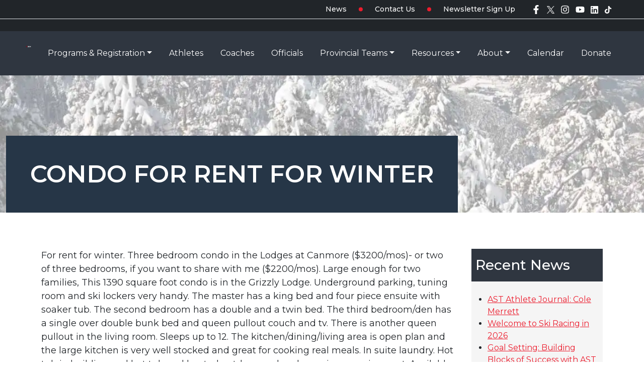

--- FILE ---
content_type: text/html; charset=UTF-8
request_url: https://albertaalpine.ca/buy-and-sell/condo-for-rent-for-winter/
body_size: 12340
content:
<!doctype html>
<html lang="en-US">
  <head>
    <!-- Required meta tags -->
    <meta charset="UTF-8">
    <meta name="viewport" content="width=device-width, initial-scale=1">

    <!-- wp_head begin -->
    <title>Condo For Rent For Winter &#8211; Alberta Alpine</title>
<meta name='robots' content='max-image-preview:large' />
<link rel='dns-prefetch' href='//cdn.jsdelivr.net' />
<style id='wp-img-auto-sizes-contain-inline-css'>
img:is([sizes=auto i],[sizes^="auto," i]){contain-intrinsic-size:3000px 1500px}
/*# sourceURL=wp-img-auto-sizes-contain-inline-css */
</style>
<style id='classic-theme-styles-inline-css'>
/*! This file is auto-generated */
.wp-block-button__link{color:#fff;background-color:#32373c;border-radius:9999px;box-shadow:none;text-decoration:none;padding:calc(.667em + 2px) calc(1.333em + 2px);font-size:1.125em}.wp-block-file__button{background:#32373c;color:#fff;text-decoration:none}
/*# sourceURL=/wp-includes/css/classic-themes.min.css */
</style>
<link rel='stylesheet' id='contact-form-7-css' href='https://albertaalpine.ca/wp-content/plugins/contact-form-7/includes/css/styles.css?ver=6.1.4' media='all' />
<link rel='stylesheet' id='picostrap-styles-css' href='https://albertaalpine.ca/wp-content/themes/picostrap5-child-base/css-output/bundle.css?ver=334' media='all' />
<style id='posts-table-pro-head-inline-css'>
table.posts-data-table { visibility: hidden; }
/*# sourceURL=posts-table-pro-head-inline-css */
</style>
<link rel="canonical" href="https://albertaalpine.ca/buy-and-sell/condo-for-rent-for-winter/" />
<!-- HFCM by 99 Robots - Snippet # 1: Mailchimp -->
<script id="mcjs">!function(c,h,i,m,p){m=c.createElement(h),p=c.getElementsByTagName(h)[0],m.async=1,m.src=i,p.parentNode.insertBefore(m,p)}(document,"script","https://chimpstatic.com/mcjs-connected/js/users/01a3dc861ee1191213a563681/5d06f59d3c7e905ef16bf4ac5.js");</script>
<!-- /end HFCM by 99 Robots -->
<!-- HFCM by 99 Robots - Snippet # 2: Google Tag Manager - Header -->
<!-- Google Tag Manager -->
<script>(function(w,d,s,l,i){w[l]=w[l]||[];w[l].push({'gtm.start':
new Date().getTime(),event:'gtm.js'});var f=d.getElementsByTagName(s)[0],
j=d.createElement(s),dl=l!='dataLayer'?'&l='+l:'';j.async=true;j.src=
'https://www.googletagmanager.com/gtm.js?id='+i+dl;f.parentNode.insertBefore(j,f);
})(window,document,'script','dataLayer','GTM-WKRBFLZ');</script>
<!-- End Google Tag Manager -->
<!-- /end HFCM by 99 Robots -->
<!-- HFCM by 99 Robots - Snippet # 3: Google Tag Manager - Body -->
<!-- Google Tag Manager (noscript) -->
<noscript><iframe src="https://www.googletagmanager.com/ns.html?id=GTM-WKRBFLZ"
height="0" width="0" style="display:none;visibility:hidden"></iframe></noscript>
<!-- End Google Tag Manager (noscript) -->
<!-- /end HFCM by 99 Robots -->
<!-- Google tag (gtag.js) -->
<script async src="https://www.googletagmanager.com/gtag/js?id=G-TNXP80KX87"></script>
<script>
  window.dataLayer = window.dataLayer || [];
  function gtag(){dataLayer.push(arguments);}
  gtag('js', new Date());

  gtag('config', 'G-TNXP80KX87');
</script>
<!-- Google Tag Manager -->
<script>(function(w,d,s,l,i){w[l]=w[l]||[];w[l].push({'gtm.start':
new Date().getTime(),event:'gtm.js'});var f=d.getElementsByTagName(s)[0],
j=d.createElement(s),dl=l!='dataLayer'?'&l='+l:'';j.async=true;j.src=
'https://www.googletagmanager.com/gtm.js?id='+i+dl;f.parentNode.insertBefore(j,f);
})(window,document,'script','dataLayer','GTM-M7GX7C4');</script>
<!-- End Google Tag Manager --> 

<link rel="preconnect" href="https://fonts.googleapis.com">
<link rel="preconnect" href="https://fonts.gstatic.com" crossorigin>
<link href="https://fonts.googleapis.com/css2?family=Montserrat:wght@300;400;500;600;700&display=swap" rel="stylesheet">
<script
  src="https://code.jquery.com/jquery-3.6.0.min.js"
  integrity="sha256-/xUj+3OJU5yExlq6GSYGSHk7tPXikynS7ogEvDej/m4="
  crossorigin="anonymous"></script>
<script src="https://ajax.googleapis.com/ajax/libs/jquery/2.0.3/jquery.min.js"></script>
<!-- <script type='text/javascript' src='https://albertaalpine.ca/alpineCalendar-bootstrap-cal-cached/js/bootstrap-multiselect.js'></script> -->
<!--<script src="https://cdn.jsdelivr.net/npm/bootstrap@5.0.2/dist/js/bootstrap.bundle.min.js" integrity="sha384-MrcW6ZMFYlzcLA8Nl+NtUVF0sA7MsXsP1UyJoMp4YLEuNSfAP+JcXn/tWtIaxVXM" crossorigin="anonymous"></script>-->

 <style>.recentcomments a{display:inline !important;padding:0 !important;margin:0 !important;}</style><link rel="icon" href="https://albertaalpine.ca/wp-content/uploads/2021/06/cropped-alberta-alpine-site-icon-fab-32x32.png" sizes="32x32" />
<link rel="icon" href="https://albertaalpine.ca/wp-content/uploads/2021/06/cropped-alberta-alpine-site-icon-fab-192x192.png" sizes="192x192" />
<link rel="apple-touch-icon" href="https://albertaalpine.ca/wp-content/uploads/2021/06/cropped-alberta-alpine-site-icon-fab-180x180.png" />
<meta name="msapplication-TileImage" content="https://albertaalpine.ca/wp-content/uploads/2021/06/cropped-alberta-alpine-site-icon-fab-270x270.png" />
    <!-- wp_head end -->
  <style id='wp-block-paragraph-inline-css'>
.is-small-text{font-size:.875em}.is-regular-text{font-size:1em}.is-large-text{font-size:2.25em}.is-larger-text{font-size:3em}.has-drop-cap:not(:focus):first-letter{float:left;font-size:8.4em;font-style:normal;font-weight:100;line-height:.68;margin:.05em .1em 0 0;text-transform:uppercase}body.rtl .has-drop-cap:not(:focus):first-letter{float:none;margin-left:.1em}p.has-drop-cap.has-background{overflow:hidden}:root :where(p.has-background){padding:1.25em 2.375em}:where(p.has-text-color:not(.has-link-color)) a{color:inherit}p.has-text-align-left[style*="writing-mode:vertical-lr"],p.has-text-align-right[style*="writing-mode:vertical-rl"]{rotate:180deg}
/*# sourceURL=https://albertaalpine.ca/wp-includes/blocks/paragraph/style.min.css */
</style>
<style id='global-styles-inline-css'>
:root{--wp--preset--aspect-ratio--square: 1;--wp--preset--aspect-ratio--4-3: 4/3;--wp--preset--aspect-ratio--3-4: 3/4;--wp--preset--aspect-ratio--3-2: 3/2;--wp--preset--aspect-ratio--2-3: 2/3;--wp--preset--aspect-ratio--16-9: 16/9;--wp--preset--aspect-ratio--9-16: 9/16;--wp--preset--color--black: #000000;--wp--preset--color--cyan-bluish-gray: #abb8c3;--wp--preset--color--white: #ffffff;--wp--preset--color--pale-pink: #f78da7;--wp--preset--color--vivid-red: #cf2e2e;--wp--preset--color--luminous-vivid-orange: #ff6900;--wp--preset--color--luminous-vivid-amber: #fcb900;--wp--preset--color--light-green-cyan: #7bdcb5;--wp--preset--color--vivid-green-cyan: #00d084;--wp--preset--color--pale-cyan-blue: #8ed1fc;--wp--preset--color--vivid-cyan-blue: #0693e3;--wp--preset--color--vivid-purple: #9b51e0;--wp--preset--gradient--vivid-cyan-blue-to-vivid-purple: linear-gradient(135deg,rgb(6,147,227) 0%,rgb(155,81,224) 100%);--wp--preset--gradient--light-green-cyan-to-vivid-green-cyan: linear-gradient(135deg,rgb(122,220,180) 0%,rgb(0,208,130) 100%);--wp--preset--gradient--luminous-vivid-amber-to-luminous-vivid-orange: linear-gradient(135deg,rgb(252,185,0) 0%,rgb(255,105,0) 100%);--wp--preset--gradient--luminous-vivid-orange-to-vivid-red: linear-gradient(135deg,rgb(255,105,0) 0%,rgb(207,46,46) 100%);--wp--preset--gradient--very-light-gray-to-cyan-bluish-gray: linear-gradient(135deg,rgb(238,238,238) 0%,rgb(169,184,195) 100%);--wp--preset--gradient--cool-to-warm-spectrum: linear-gradient(135deg,rgb(74,234,220) 0%,rgb(151,120,209) 20%,rgb(207,42,186) 40%,rgb(238,44,130) 60%,rgb(251,105,98) 80%,rgb(254,248,76) 100%);--wp--preset--gradient--blush-light-purple: linear-gradient(135deg,rgb(255,206,236) 0%,rgb(152,150,240) 100%);--wp--preset--gradient--blush-bordeaux: linear-gradient(135deg,rgb(254,205,165) 0%,rgb(254,45,45) 50%,rgb(107,0,62) 100%);--wp--preset--gradient--luminous-dusk: linear-gradient(135deg,rgb(255,203,112) 0%,rgb(199,81,192) 50%,rgb(65,88,208) 100%);--wp--preset--gradient--pale-ocean: linear-gradient(135deg,rgb(255,245,203) 0%,rgb(182,227,212) 50%,rgb(51,167,181) 100%);--wp--preset--gradient--electric-grass: linear-gradient(135deg,rgb(202,248,128) 0%,rgb(113,206,126) 100%);--wp--preset--gradient--midnight: linear-gradient(135deg,rgb(2,3,129) 0%,rgb(40,116,252) 100%);--wp--preset--font-size--small: 13px;--wp--preset--font-size--medium: 20px;--wp--preset--font-size--large: 36px;--wp--preset--font-size--x-large: 42px;--wp--preset--spacing--20: 0.44rem;--wp--preset--spacing--30: 0.67rem;--wp--preset--spacing--40: 1rem;--wp--preset--spacing--50: 1.5rem;--wp--preset--spacing--60: 2.25rem;--wp--preset--spacing--70: 3.38rem;--wp--preset--spacing--80: 5.06rem;--wp--preset--shadow--natural: 6px 6px 9px rgba(0, 0, 0, 0.2);--wp--preset--shadow--deep: 12px 12px 50px rgba(0, 0, 0, 0.4);--wp--preset--shadow--sharp: 6px 6px 0px rgba(0, 0, 0, 0.2);--wp--preset--shadow--outlined: 6px 6px 0px -3px rgb(255, 255, 255), 6px 6px rgb(0, 0, 0);--wp--preset--shadow--crisp: 6px 6px 0px rgb(0, 0, 0);}:where(.is-layout-flex){gap: 0.5em;}:where(.is-layout-grid){gap: 0.5em;}body .is-layout-flex{display: flex;}.is-layout-flex{flex-wrap: wrap;align-items: center;}.is-layout-flex > :is(*, div){margin: 0;}body .is-layout-grid{display: grid;}.is-layout-grid > :is(*, div){margin: 0;}:where(.wp-block-columns.is-layout-flex){gap: 2em;}:where(.wp-block-columns.is-layout-grid){gap: 2em;}:where(.wp-block-post-template.is-layout-flex){gap: 1.25em;}:where(.wp-block-post-template.is-layout-grid){gap: 1.25em;}.has-black-color{color: var(--wp--preset--color--black) !important;}.has-cyan-bluish-gray-color{color: var(--wp--preset--color--cyan-bluish-gray) !important;}.has-white-color{color: var(--wp--preset--color--white) !important;}.has-pale-pink-color{color: var(--wp--preset--color--pale-pink) !important;}.has-vivid-red-color{color: var(--wp--preset--color--vivid-red) !important;}.has-luminous-vivid-orange-color{color: var(--wp--preset--color--luminous-vivid-orange) !important;}.has-luminous-vivid-amber-color{color: var(--wp--preset--color--luminous-vivid-amber) !important;}.has-light-green-cyan-color{color: var(--wp--preset--color--light-green-cyan) !important;}.has-vivid-green-cyan-color{color: var(--wp--preset--color--vivid-green-cyan) !important;}.has-pale-cyan-blue-color{color: var(--wp--preset--color--pale-cyan-blue) !important;}.has-vivid-cyan-blue-color{color: var(--wp--preset--color--vivid-cyan-blue) !important;}.has-vivid-purple-color{color: var(--wp--preset--color--vivid-purple) !important;}.has-black-background-color{background-color: var(--wp--preset--color--black) !important;}.has-cyan-bluish-gray-background-color{background-color: var(--wp--preset--color--cyan-bluish-gray) !important;}.has-white-background-color{background-color: var(--wp--preset--color--white) !important;}.has-pale-pink-background-color{background-color: var(--wp--preset--color--pale-pink) !important;}.has-vivid-red-background-color{background-color: var(--wp--preset--color--vivid-red) !important;}.has-luminous-vivid-orange-background-color{background-color: var(--wp--preset--color--luminous-vivid-orange) !important;}.has-luminous-vivid-amber-background-color{background-color: var(--wp--preset--color--luminous-vivid-amber) !important;}.has-light-green-cyan-background-color{background-color: var(--wp--preset--color--light-green-cyan) !important;}.has-vivid-green-cyan-background-color{background-color: var(--wp--preset--color--vivid-green-cyan) !important;}.has-pale-cyan-blue-background-color{background-color: var(--wp--preset--color--pale-cyan-blue) !important;}.has-vivid-cyan-blue-background-color{background-color: var(--wp--preset--color--vivid-cyan-blue) !important;}.has-vivid-purple-background-color{background-color: var(--wp--preset--color--vivid-purple) !important;}.has-black-border-color{border-color: var(--wp--preset--color--black) !important;}.has-cyan-bluish-gray-border-color{border-color: var(--wp--preset--color--cyan-bluish-gray) !important;}.has-white-border-color{border-color: var(--wp--preset--color--white) !important;}.has-pale-pink-border-color{border-color: var(--wp--preset--color--pale-pink) !important;}.has-vivid-red-border-color{border-color: var(--wp--preset--color--vivid-red) !important;}.has-luminous-vivid-orange-border-color{border-color: var(--wp--preset--color--luminous-vivid-orange) !important;}.has-luminous-vivid-amber-border-color{border-color: var(--wp--preset--color--luminous-vivid-amber) !important;}.has-light-green-cyan-border-color{border-color: var(--wp--preset--color--light-green-cyan) !important;}.has-vivid-green-cyan-border-color{border-color: var(--wp--preset--color--vivid-green-cyan) !important;}.has-pale-cyan-blue-border-color{border-color: var(--wp--preset--color--pale-cyan-blue) !important;}.has-vivid-cyan-blue-border-color{border-color: var(--wp--preset--color--vivid-cyan-blue) !important;}.has-vivid-purple-border-color{border-color: var(--wp--preset--color--vivid-purple) !important;}.has-vivid-cyan-blue-to-vivid-purple-gradient-background{background: var(--wp--preset--gradient--vivid-cyan-blue-to-vivid-purple) !important;}.has-light-green-cyan-to-vivid-green-cyan-gradient-background{background: var(--wp--preset--gradient--light-green-cyan-to-vivid-green-cyan) !important;}.has-luminous-vivid-amber-to-luminous-vivid-orange-gradient-background{background: var(--wp--preset--gradient--luminous-vivid-amber-to-luminous-vivid-orange) !important;}.has-luminous-vivid-orange-to-vivid-red-gradient-background{background: var(--wp--preset--gradient--luminous-vivid-orange-to-vivid-red) !important;}.has-very-light-gray-to-cyan-bluish-gray-gradient-background{background: var(--wp--preset--gradient--very-light-gray-to-cyan-bluish-gray) !important;}.has-cool-to-warm-spectrum-gradient-background{background: var(--wp--preset--gradient--cool-to-warm-spectrum) !important;}.has-blush-light-purple-gradient-background{background: var(--wp--preset--gradient--blush-light-purple) !important;}.has-blush-bordeaux-gradient-background{background: var(--wp--preset--gradient--blush-bordeaux) !important;}.has-luminous-dusk-gradient-background{background: var(--wp--preset--gradient--luminous-dusk) !important;}.has-pale-ocean-gradient-background{background: var(--wp--preset--gradient--pale-ocean) !important;}.has-electric-grass-gradient-background{background: var(--wp--preset--gradient--electric-grass) !important;}.has-midnight-gradient-background{background: var(--wp--preset--gradient--midnight) !important;}.has-small-font-size{font-size: var(--wp--preset--font-size--small) !important;}.has-medium-font-size{font-size: var(--wp--preset--font-size--medium) !important;}.has-large-font-size{font-size: var(--wp--preset--font-size--large) !important;}.has-x-large-font-size{font-size: var(--wp--preset--font-size--x-large) !important;}
/*# sourceURL=global-styles-inline-css */
</style>
</head>
  <body class="wp-singular post-template-default single single-post postid-13143 single-format-standard wp-custom-logo wp-embed-responsive wp-theme-picostrap5 wp-child-theme-picostrap5-child-base picostrap_header_navbar_position_" >
    <!-- Google Tag Manager (noscript) -->
<noscript><iframe src="https://www.googletagmanager.com/ns.html?id=GTM-M7GX7C4"
height="0" width="0" style="display:none;visibility:hidden"></iframe></noscript>
<!-- End Google Tag Manager (noscript) -->  
    
    


<header id='lc-header'>
<div class="position-relative header bg-dark z-10">
	<div class="px-2 px-sm-4 px-md-5 py-2 border-bottom d-flex justify-content-between justify-content-md-end text-end small">

		<div class="d-flex flex-column flex-md-row text-start">
			<a href="/news/" class="mb-0 text-white text-decoration-none fw-medium">News</a>
			<img class="ms-4 d-none d-md-block" src="/wp-content/uploads/2021/06/red-icon-bullet-points.svg" width="8" height="8" alt="Red bullet point icon.">
			<a href="/contact-us/" class="mb-0 text-white text-decoration-none fw-medium ms-md-4">Contact Us</a><img class="ms-4 d-none d-md-block" src="/wp-content/uploads/2021/06/red-icon-bullet-points.svg" width="8" height="8" alt="Red bullet point icon.">
			<a href="/newsletter/" class="mb-0 text-white text-decoration-none fw-medium ms-md-4">Newsletter Sign Up</a>&nbsp;&nbsp;&nbsp;&nbsp;&nbsp;&nbsp;&nbsp;&nbsp;

		</div>
		<div class="d-flex flex-column flex-md-row text-end">
			<div class="" style="">
				<a title="facebook" href="https://www.facebook.com/AlbertaAlpine" target="_blank" class="me-1" rel="noopener"><svg xmlns="http://www.w3.org/2000/svg" viewBox="0 0 320 512" width="1.3em" height="1.3em" fill="var(--bs-white)">
						<path d="M279.14 288l14.22-92.66h-88.91v-60.13c0-25.35 12.42-50.06 52.24-50.06h40.42V6.26S260.43 0 225.36 0c-73.22 0-121.08 44.38-121.08 124.72v70.62H22.89V288h81.39v224h100.17V288z"></path>
					</svg></a>&nbsp;
				<a title="Twitter" href="https://twitter.com/AlbertaAlpine" target="_blank" class="me-1" rel="noopener"><img width="15" height="15" src="https://albertaalpine.ca/wp-content/uploads/2023/11/logo-white.png" <="" img=""></a>&nbsp;
				<a title="Instagram" href="https://www.instagram.com/albertaalpine/" target="_blank" class="me-1" rel="noopener"><svg xmlns="http://www.w3.org/2000/svg" viewBox="0 0 448 512" width="1.3em" height="1.3em" fill="var(--bs-white)">
						<path d="M224.1 141c-63.6 0-114.9 51.3-114.9 114.9s51.3 114.9 114.9 114.9S339 319.5 339 255.9 287.7 141 224.1 141zm0 189.6c-41.1 0-74.7-33.5-74.7-74.7s33.5-74.7 74.7-74.7 74.7 33.5 74.7 74.7-33.6 74.7-74.7 74.7zm146.4-194.3c0 14.9-12 26.8-26.8 26.8-14.9 0-26.8-12-26.8-26.8s12-26.8 26.8-26.8 26.8 12 26.8 26.8zm76.1 27.2c-1.7-35.9-9.9-67.7-36.2-93.9-26.2-26.2-58-34.4-93.9-36.2-37-2.1-147.9-2.1-184.9 0-35.8 1.7-67.6 9.9-93.9 36.1s-34.4 58-36.2 93.9c-2.1 37-2.1 147.9 0 184.9 1.7 35.9 9.9 67.7 36.2 93.9s58 34.4 93.9 36.2c37 2.1 147.9 2.1 184.9 0 35.9-1.7 67.7-9.9 93.9-36.2 26.2-26.2 34.4-58 36.2-93.9 2.1-37 2.1-147.8 0-184.8zM398.8 388c-7.8 19.6-22.9 34.7-42.6 42.6-29.5 11.7-99.5 9-132.1 9s-102.7 2.6-132.1-9c-19.6-7.8-34.7-22.9-42.6-42.6-11.7-29.5-9-99.5-9-132.1s-2.6-102.7 9-132.1c7.8-19.6 22.9-34.7 42.6-42.6 29.5-11.7 99.5-9 132.1-9s102.7-2.6 132.1 9c19.6 7.8 34.7 22.9 42.6 42.6 11.7 29.5 9 99.5 9 132.1s2.7 102.7-9 132.1z"></path>
					</svg></a>&nbsp;
				<a title="YouTube" href="https://www.youtube.com/user/AlbertaAlpine" target="_blank" class="me-1" rel="noopener"><svg xmlns="http://www.w3.org/2000/svg" viewBox="0 0 576 512" width="1.3em" height="1.3em" fill="var(--bs-white)">
						<path d="M549.655 124.083c-6.281-23.65-24.787-42.276-48.284-48.597C458.781 64 288 64 288 64S117.22 64 74.629 75.486c-23.497 6.322-42.003 24.947-48.284 48.597-11.412 42.867-11.412 132.305-11.412 132.305s0 89.438 11.412 132.305c6.281 23.65 24.787 41.5 48.284 47.821C117.22 448 288 448 288 448s170.78 0 213.371-11.486c23.497-6.321 42.003-24.171 48.284-47.821 11.412-42.867 11.412-132.305 11.412-132.305s0-89.438-11.412-132.305zm-317.51 213.508V175.185l142.739 81.205-142.739 81.201z"></path>
					</svg></a>&nbsp;
				<a title="LinkedIn" href="https://www.linkedin.com/company/albertaalpine/" target="_blank" class="me-1" rel="noopener"><img width="15" height="15" src="https://albertaalpine.ca/wp-content/uploads/2023/11/In-White-21.png" <="" img=""></a>&nbsp;
				<a title="TikTok" href="https://www.tiktok.com/@alberta.alpine?_t=8gg0NQFuaFa&amp;_r=1" target="_blank" class="me-1" rel="noopener"><img width="15" height="15" src="https://albertaalpine.ca/wp-content/uploads/2023/11/tiktok-24.png" <="" img=""></a>&nbsp;



			</div><a title="TikTok" href="https://www.tiktok.com/@alberta.alpine?_t=8gg0NQFuaFa&amp;_r=1" target="_blank" class="me-1" rel="noopener">
			</a>
		</div><a title="TikTok" href="https://www.tiktok.com/@alberta.alpine?_t=8gg0NQFuaFa&amp;_r=1" target="_blank" class="me-1" rel="noopener">
		</a>
	</div><a title="TikTok" href="https://www.tiktok.com/@alberta.alpine?_t=8gg0NQFuaFa&amp;_r=1" target="_blank" class="me-1" rel="noopener">

	</a>
	<nav class="navbar navbar-expand-xl navbar-light bg-secondary p-2 p-sm-4 px-md-5 position-relative z-10"><a title="TikTok" href="https://www.tiktok.com/@alberta.alpine?_t=8gg0NQFuaFa&amp;_r=1" target="_blank" class="me-1" rel="noopener">
		</a><a class="navbar-brand" href="https://albertaalpine.ca/">
			<!--<img src="/wp-content/uploads/2021/06/main-logo-alberta-alpine.svg" width="350" height="113" class="d-inline-block align-top main-logo" alt="Alberta Alpine main logo for header.">-->
			<img src="/wp-content/uploads/2022/03/alberta-alpine-logo-white.svg" width="350" height="113" class="d-inline-block align-top main-logo" alt="Alberta Alpine main logo for header.">
		</a>

		<button class="navbar-toggler border-0" type="button" data-bs-toggle="collapse" data-bs-target="#navbarSupportedContent" aria-controls="navbarSupportedContent" aria-expanded="false" aria-label="Toggle navigation">
			<img src="/wp-content/uploads/2021/06/site-menu-icon-alberta-alpine.svg" alt="Menu Icon for smaller screens to open navigation bar" width="50" height="45">
		</button>


		<div class="collapse navbar-collapse p-4 p-xl-0 mt-4 mt-xl-0 rounded" id="navbarSupportedContent">

			<div  class="live-shortcode ms-auto"> <!--  lc_nav_menu --> <div class="menu-main-menu-container"><ul id="menu-main-menu" class="navbar-nav" itemscope itemtype="http://www.schema.org/SiteNavigationElement"><li  class="menu-item menu-item-type-custom menu-item-object-custom menu-item-has-children dropdown menu-item-1857 nav-item"><a href="#" data-bs-toggle="dropdown" aria-haspopup="true" aria-expanded="false" class="dropdown-toggle nav-link" id="navbarDropdown"><span itemprop="name">Programs &#038; Registration</span></a>
<ul class="dropdown-menu" aria-labelledby="navbarDropdown">
	<li  class="menu-item menu-item-type-post_type menu-item-object-page menu-item-1829 nav-item"><a itemprop="url" href="https://albertaalpine.ca/find-a-club/" class="dropdown-item"><span itemprop="name">Find A Club</span></a></li>
	<li  class="menu-item menu-item-type-post_type menu-item-object-page menu-item-1843 nav-item"><a itemprop="url" href="https://albertaalpine.ca/registration/" class="dropdown-item"><span itemprop="name">Registration</span></a></li>
	<li  class="menu-item menu-item-type-post_type menu-item-object-page menu-item-1838 nav-item"><a itemprop="url" href="https://albertaalpine.ca/ngsl/" class="dropdown-item"><span itemprop="name">NGSL</span></a></li>
	<li  class="menu-item menu-item-type-post_type menu-item-object-page menu-item-1842 nav-item"><a itemprop="url" href="https://albertaalpine.ca/regional-series/" class="dropdown-item"><span itemprop="name">Regional Series</span></a></li>
	<li  class="menu-item menu-item-type-post_type menu-item-object-page menu-item-1852 nav-item"><a itemprop="url" href="https://albertaalpine.ca/u14/" class="dropdown-item"><span itemprop="name">U14</span></a></li>
	<li  class="menu-item menu-item-type-post_type menu-item-object-page menu-item-1854 nav-item"><a itemprop="url" href="https://albertaalpine.ca/u16/" class="dropdown-item"><span itemprop="name">U16</span></a></li>
	<li  class="menu-item menu-item-type-post_type menu-item-object-page menu-item-1830 nav-item"><a itemprop="url" href="https://albertaalpine.ca/fis/" class="dropdown-item"><span itemprop="name">FIS</span></a></li>
	<li  class="menu-item menu-item-type-post_type menu-item-object-page menu-item-1846 nav-item"><a itemprop="url" href="https://albertaalpine.ca/ski-cross/" class="dropdown-item"><span itemprop="name">Ski Cross</span></a></li>
	<li  class="menu-item menu-item-type-post_type menu-item-object-page menu-item-1836 nav-item"><a itemprop="url" href="https://albertaalpine.ca/masters-racing/" class="dropdown-item"><span itemprop="name">Masters Racing</span></a></li>
</ul>
</li>
<li  class="menu-item menu-item-type-post_type menu-item-object-page menu-item-1817 nav-item"><a itemprop="url" href="https://albertaalpine.ca/athletes/" class="nav-link"><span itemprop="name">Athletes</span></a></li>
<li  class="menu-item menu-item-type-post_type menu-item-object-page menu-item-1823 nav-item"><a itemprop="url" href="https://albertaalpine.ca/coaches/" class="nav-link"><span itemprop="name">Coaches</span></a></li>
<li  class="menu-item menu-item-type-post_type menu-item-object-page menu-item-1840 nav-item"><a itemprop="url" href="https://albertaalpine.ca/officials/" class="nav-link"><span itemprop="name">Officials</span></a></li>
<li  class="menu-item menu-item-type-custom menu-item-object-custom menu-item-has-children dropdown menu-item-12394 nav-item"><a href="#" data-bs-toggle="dropdown" aria-haspopup="true" aria-expanded="false" class="dropdown-toggle nav-link" id="navbarDropdown"><span itemprop="name">Provincial Teams</span></a>
<ul class="dropdown-menu" aria-labelledby="navbarDropdown">
	<li  class="menu-item menu-item-type-post_type menu-item-object-page menu-item-12395 nav-item"><a itemprop="url" href="https://albertaalpine.ca/alberta-ski-team/" class="dropdown-item"><span itemprop="name">Alberta Ski Team</span></a></li>
</ul>
</li>
<li  class="menu-item menu-item-type-custom menu-item-object-custom menu-item-has-children dropdown menu-item-1858 nav-item"><a href="#" data-bs-toggle="dropdown" aria-haspopup="true" aria-expanded="false" class="dropdown-toggle nav-link" id="navbarDropdown"><span itemprop="name">Resources</span></a>
<ul class="dropdown-menu" aria-labelledby="navbarDropdown">
	<li  class="menu-item menu-item-type-post_type menu-item-object-page menu-item-1816 nav-item"><a itemprop="url" href="https://albertaalpine.ca/alberta-alpine-policies/" class="dropdown-item"><span itemprop="name">Alberta Alpine Policies</span></a></li>
	<li  class="menu-item menu-item-type-post_type menu-item-object-page menu-item-15398 nav-item"><a itemprop="url" href="https://albertaalpine.ca/alberta-winter-games/" class="dropdown-item"><span itemprop="name">Alberta Winter Games</span></a></li>
	<li  class="menu-item menu-item-type-post_type menu-item-object-page menu-item-1818 nav-item"><a itemprop="url" href="https://albertaalpine.ca/awards-scholarships/" class="dropdown-item"><span itemprop="name">Awards &#038; Scholarships</span></a></li>
	<li  class="menu-item menu-item-type-post_type menu-item-object-page menu-item-2195 nav-item"><a itemprop="url" href="https://albertaalpine.ca/buy-and-sell/" class="dropdown-item"><span itemprop="name">Buy &#038; Sell</span></a></li>
	<li  class="menu-item menu-item-type-post_type menu-item-object-page menu-item-1822 nav-item"><a itemprop="url" href="https://albertaalpine.ca/clubs/" class="dropdown-item"><span itemprop="name">Clubs</span></a></li>
	<li  class="menu-item menu-item-type-post_type menu-item-object-page menu-item-1821 nav-item"><a itemprop="url" href="https://albertaalpine.ca/club-fundraising/" class="dropdown-item"><span itemprop="name">Club Fundraising</span></a></li>
	<li  class="menu-item menu-item-type-post_type menu-item-object-page menu-item-1824 nav-item"><a itemprop="url" href="https://albertaalpine.ca/competition-information/" class="dropdown-item"><span itemprop="name">Competition Information</span></a></li>
	<li  class="menu-item menu-item-type-post_type menu-item-object-post menu-item-14300 nav-item"><a itemprop="url" href="https://albertaalpine.ca/uncategorized/aasa-concussion-policy-what-to-do-if-you-get-a-concussion/" class="dropdown-item"><span itemprop="name">Concussion Policy</span></a></li>
	<li  class="menu-item menu-item-type-post_type menu-item-object-page menu-item-1826 nav-item"><a itemprop="url" href="https://albertaalpine.ca/covid-19/" class="dropdown-item"><span itemprop="name">COVID-19</span></a></li>
	<li  class="menu-item menu-item-type-post_type menu-item-object-page menu-item-1828 nav-item"><a itemprop="url" href="https://albertaalpine.ca/employment-opportunities/" class="dropdown-item"><span itemprop="name">Employment Opportunities</span></a></li>
	<li  class="menu-item menu-item-type-post_type menu-item-object-page menu-item-1834 nav-item"><a itemprop="url" href="https://albertaalpine.ca/live-timing/" class="dropdown-item"><span itemprop="name">Live Timing</span></a></li>
	<li  class="menu-item menu-item-type-post_type menu-item-object-page menu-item-1835 nav-item"><a itemprop="url" href="https://albertaalpine.ca/logos-and-branding-package/" class="dropdown-item"><span itemprop="name">Logos &#038; Branding Package</span></a></li>
	<li  class="menu-item menu-item-type-post_type menu-item-object-page menu-item-1837 nav-item"><a itemprop="url" href="https://albertaalpine.ca/membership-offerings/" class="dropdown-item"><span itemprop="name">Membership Offerings</span></a></li>
	<li  class="menu-item menu-item-type-post_type menu-item-object-page menu-item-1844 nav-item"><a itemprop="url" href="https://albertaalpine.ca/roc-information/" class="dropdown-item"><span itemprop="name">ROC Information</span></a></li>
	<li  class="menu-item menu-item-type-post_type menu-item-object-page menu-item-13453 nav-item"><a itemprop="url" href="https://albertaalpine.ca/safesport/" class="dropdown-item"><span itemprop="name">Safe Sport</span></a></li>
	<li  class="menu-item menu-item-type-post_type menu-item-object-page menu-item-1849 nav-item"><a itemprop="url" href="https://albertaalpine.ca/sponsor-awards-media-program/" class="dropdown-item"><span itemprop="name">Sponsor, Awards &#038; Media Program</span></a></li>
	<li  class="menu-item menu-item-type-post_type menu-item-object-page menu-item-1856 nav-item"><a itemprop="url" href="https://albertaalpine.ca/volunteers/" class="dropdown-item"><span itemprop="name">Volunteers</span></a></li>
</ul>
</li>
<li  class="menu-item menu-item-type-custom menu-item-object-custom menu-item-has-children dropdown menu-item-1859 nav-item"><a href="#" data-bs-toggle="dropdown" aria-haspopup="true" aria-expanded="false" class="dropdown-toggle nav-link" id="navbarDropdown"><span itemprop="name">About</span></a>
<ul class="dropdown-menu" aria-labelledby="navbarDropdown">
	<li  class="menu-item menu-item-type-post_type menu-item-object-page menu-item-1848 nav-item"><a itemprop="url" href="https://albertaalpine.ca/sponsor-us/" class="dropdown-item"><span itemprop="name">Sponsor Us</span></a></li>
	<li  class="menu-item menu-item-type-post_type menu-item-object-page menu-item-1820 nav-item"><a itemprop="url" href="https://albertaalpine.ca/canadian-rockies-ski-hall-of-fame/" class="dropdown-item"><span itemprop="name">Canadian Rockies Ski Racing Hall of Fame</span></a></li>
	<li  class="menu-item menu-item-type-post_type menu-item-object-page menu-item-1831 nav-item"><a itemprop="url" href="https://albertaalpine.ca/history-of-excellence/" class="dropdown-item"><span itemprop="name">History Of Excellence</span></a></li>
	<li  class="menu-item menu-item-type-post_type menu-item-object-page menu-item-1833 nav-item"><a itemprop="url" href="https://albertaalpine.ca/links/" class="dropdown-item"><span itemprop="name">Links</span></a></li>
	<li  class="menu-item menu-item-type-post_type menu-item-object-page menu-item-1841 nav-item"><a itemprop="url" href="https://albertaalpine.ca/our-team/" class="dropdown-item"><span itemprop="name">Our Team</span></a></li>
	<li  class="menu-item menu-item-type-post_type menu-item-object-page menu-item-1855 nav-item"><a itemprop="url" href="https://albertaalpine.ca/university-ski-racing/" class="dropdown-item"><span itemprop="name">University Ski Racing</span></a></li>
</ul>
</li>
<li  class="menu-item menu-item-type-custom menu-item-object-custom menu-item-1860 nav-item"><a itemprop="url" href="/calendar/" class="nav-link"><span itemprop="name">Calendar</span></a></li>
<li  class="menu-item menu-item-type-custom menu-item-object-custom menu-item-13498 nav-item"><a itemprop="url" href="https://www.alberta.ca/sport-physical-activity-and-recreation-donation-form.aspx" class="nav-link"><span itemprop="name">Donate</span></a></li>
</ul></div> <!-- /lc_nav_menu -->  </div>

		</div>
	</nav>
</div>
</header>



<main id='theme-main'><div class="d-flex container-fluid" style="height:0;background:url()  center / cover no-repeat;"></div>
        
    





<section class="pt-10 pt-lg-11 mt-n10 position-relative" style="background:url(/wp-content/uploads/2021/08/mountains-sub-page-slider-bg-img-alberta-alpine.webp) center / cover no-repeat;">
<div class="container-fluid">
<div class="d-flex">
<div class="bg-info py-5 p-sm-5 text-center text-lg-start">
<h1 class="text-white text-uppercase display-5 fw-semibold mb-0" editable="inline">Condo For Rent For Winter</h1>
</div>
</div>
</div>
</section>
<section class="py-6 px-md-4">
	<div class="container">
		

		
<div class="row">
		
			<div class="col-md-9 pe-md-4  order-2 order-md-1">
				
<p>For rent for winter. Three bedroom condo in the Lodges at Canmore ($3200/mos)- or two of three bedrooms, if you want to share with me ($2200/mos). Large enough for two families, This 1390 square foot condo is in the Grizzly Lodge. Underground parking, tuning room and ski lockers very handy. The master has a king bed and four piece ensuite with soaker tub. The second bedroom has a double and a twin bed. The third bedroom/den has a single over double bunk bed and queen pullout couch and tv. There is another queen pullout in the living room. Sleeps up to 12. The kitchen/dining/living area is open plan and the large kitchen is very well stocked and great for cooking real meals. In suite laundry. Hot tub in building and hot tub and heated outdoor pool and exercise room in resort. Available November- December 22 and January 9-April 30. Photos are on VRBO, listing #474098. I have installed vinyl planking since the photos were taken. Please call 403-669-1788 for more info.</p>



<p>Blais</p>
			</div>

		<div class="col-md-3  order-1 order-md-2 ">
				<div class="bg-light mb-5">
					<h3 class="bg-secondary text-white px-2 py-3">Recent News</h3>
					<div lc-helper="posts-loop" class="live-shortcode py-3">
<ul class=''> <li><a class='' href='https://albertaalpine.ca/journals/ast-athlete-journal-cole-merrett/'>AST Athlete Journal: Cole Merrett</a> </li> <li><a class='' href='https://albertaalpine.ca/announcements/welcome-to-ski-racing-in-2026/'>Welcome to Ski Racing in 2026</a> </li> <li><a class='' href='https://albertaalpine.ca/announcements/goal-setting-building-blocks-of-success-with-ast/'>Goal Setting: Building Blocks of Success with AST</a> </li> <li><a class='' href='https://albertaalpine.ca/announcements/a-holiday-weekend-full-of-racing-across-alberta/'>A Holiday Weekend Full of Racing Across Alberta</a> </li> <li><a class='' href='https://albertaalpine.ca/announcements/happy-holidays-from-alberta-alpine-2/'>Happy Holidays from Alberta Alpine</a> </li></ul></div>
				</div>


		
</div>
	</div>
</section>

<div class="row">
            <div class="col-md-8 offset-md-2">
                
            </div><!-- /col -->
        </div>





 

</main>
	


<footer id='lc-footer'>
<div class="pt-3 pb-3 pr-3 pl-3">
	<div class="container-fluid align-items-center d-flex flex-wrap justify-content-center pt-3 pb-3 pr-3 pl-3">
		<div><a href="https://www.gmccanada.ca/">
				<img src="https://albertaalpine.ca/wp-content/uploads/2025/02/AB-Sponsors-GMCdealers-2025.png" width="245" height="46" alt="" class="mb-5 mx-4 mb-xl-0">
			</a></div>
		<div><a href="https://karbon.com/">
				<img src="http://albertaalpine.ca/wp-content/uploads/2022/04/AB-Sponsors-Karbon.png" width="245" height="46" alt="" class="mb-5 mx-4 mb-xl-0">
			</a></div>
		<div><a href="https://genstar.com/">
				<img src="https://albertaalpine.ca/wp-content/uploads/2024/01/AB-Sponsors-Genstar.png" width="245" height="46" alt="" class="mb-5 mx-4 mb-md-0">
			</a></div>
		<div><a href="https://mountainfirefoods.ca/">
				<img src="https://albertaalpine.ca/wp-content/uploads/2024/11/AB-Sponsors-MountainFire.png" width="245" height="46" alt="" class="mb-5 mx-4 mb-md-0">
			</a></div>
		<div><a href="https://albertasport.ca/">
				<img src="http://albertaalpine.ca/wp-content/uploads/2022/04/AB-Sponsors-Alberta.png" width="245" height="46" alt="" class="mb-5 mx-4 mb-md-0">
			</a></div>
		<div><a href="https://inspiredgo.ca/">
				<img src="https://albertaalpine.ca/wp-content/uploads/2025/06/AB-Sponsors-InspiredGo-2025.png" width="245" height="46" alt="" class="mb-5 mx-4 mb-md-0">
			</a></div>
	</div>
</div>
<div class="text-dark py-5 footer position-relative bg-light">
	<div class="container pb-5 border-bottom border-primary z-10 position-relative">
		<div class="row d-flex">
			<div class="col-sm-6 col-lg-3 mb-5 mb-lg-0 text-center text-sm-start ps-xl-0">
				<div class="lc-block mb-5">
					<div>
						<h2 class="text-uppercase fw-bold text-danger">Quick Links</h2>
					</div>
				</div>
				<!-- /lc-block -->
				<div class="lc-block mb-5">
					<div>
						<a href="/" class="text-dark fw-semibold text-decoration-none d-block mb-4">Home</a>
						<a href="/athletes/" class="text-dark fw-semibold text-decoration-none d-block mb-4">Athletes</a>
						<a href="/gcoaches/" class="text-dark fw-semibold text-decoration-none d-block mb-4">Coaches</a>
						<a href="/officials/" class="text-dark fw-semibold text-decoration-none d-block mb-4">Officials</a>
						<a href="/sponsor-us/" class="text-dark fw-semibold text-decoration-none d-block mb-0">Sponsor Us</a>
					</div>
				</div>

				<div class="lc-block mb-5">
					<div>
						<h2 class="text-uppercase fw-bold text-danger">programs</h2>
					</div>
				</div>
				<!-- /lc-block -->
				<div class="lc-block">
					<div>
						<a href="/find-a-club/" class="text-dark fw-semibold text-decoration-none d-block mb-4">Find a Club</a>
						<a href="/registration/" class="text-dark fw-semibold text-decoration-none d-block mb-0">Registration</a>
					</div>
				</div>
			</div>
			<div class="col-sm-6 col-lg-3 text-center text-sm-end text-lg-start mb-5 mb-lg-0">
				<div class="lc-block mb-5">
					<div>
						<h2 class="text-uppercase fw-bold text-danger">resources</h2>
					</div>
				</div>
				<!-- /lc-block -->
				<div class="lc-block mb-5">
					<div>
						<a href="/alberta-alpine-policies/" class="text-dark fw-semibold text-decoration-none d-block mb-4">Alberta Alpine Policies</a>
						<a href="/awards-scholarships/" class="text-dark fw-semibold text-decoration-none d-block mb-4">Awards &amp; Scholarships</a>
						<a href="/clubs/" class="text-dark fw-semibold text-decoration-none d-block mb-4">Clubs</a>
						<a href="/club-fundraising/" class="text-dark fw-semibold text-decoration-none d-block mb-4">Club Fundraising</a>
						<a href="/competition-information/" class="text-dark fw-semibold text-decoration-none d-block mb-0">Competition Information</a>
					</div>
				</div>

				<!-- /lc-block -->


				<div class="lc-block mb-5">
					<div>
						<h2 class="text-uppercase fw-bold text-danger">EVENTS</h2>
					</div>
				</div>
				<!-- /lc-block -->
				<div class="lc-block">
					<div>
						<a href="https://albertaalpine.ca/live-timing/?_ga=2.12681909.360990645.1697464949-420038140.1694304702" class="text-dark fw-semibold text-decoration-none d-block mb-4">Live Timing</a>
						<a href="/calendar/" class="text-dark fw-semibold text-decoration-none d-block mb-0">Events Calendar</a>
					</div>
				</div>
			</div>
			<div class="col-sm-6 col-lg-3 mb-5 mb-sm-0 text-center text-sm-start align-items-end">

				<!-- /lc-block -->
				<div class="lc-block mb-5 mt-6 pt-3"><a href="/covid-19/" class="text-dark fw-semibold text-decoration-none d-block mb-4">COVID 19</a>
					<a href="/employment-opportunities/" class="text-dark fw-semibold text-decoration-none d-block mb-4">Employment Opportunities</a>
					<a href="/logos-and-branding-package/" class="text-dark fw-semibold text-decoration-none d-block mb-4">Logos &amp; Branding Package</a>
					<a href="/roc-information/" class="text-dark fw-semibold text-decoration-none d-block mb-4">ROC Information</a>
					<a href="/volunteers/" class="text-dark fw-semibold text-decoration-none d-block mb-0">Volunteers</a>
				</div>
				<!-- /lc-block -->

				<div class="lc-block mb-5">
					<div>
						<h2 class="text-uppercase fw-bold text-danger">about us</h2>
					</div>
				</div>
				<!-- /lc-block -->
				<div class="lc-block">
					<div>
						<a href="/history-of-excellence/" class="text-dark fw-semibold text-decoration-none d-block mb-4">History of Excellence</a>
						<a href="/our-team/" class="text-dark fw-semibold text-decoration-none d-block mb-0">Our Team</a>
					</div>
				</div>
			</div>
			<div class="col-sm-6 col-lg-3 text-center text-sm-end text-lg-start">
				<div class="lc-block mb-5">
					<div>
						<h2 class="text-uppercase fw-bold text-danger">contact</h2>
					</div>
				</div>
				<!-- /lc-block -->
				<div class="lc-block mb-5 mb-sm-8">
					<p class="mb-2 text-dark fw-semibold">Address:</p>
					<a href="" class="text-dark text-decoration-none d-block mb-4">Suite 100, 1995 Olympic Way
						Canmore, AB T1W 2T6</a>


					<p class="mb-5 mb-sm-12 text-dark fw-semibold">Tel: <a href="" class="text-decoration-none text-dark fw-normal">403-609-4730</a></p>

				</div>
				<!-- /lc-block -->

				<div class="lc-block mb-5">
					<div>
						<h2 class="text-uppercase fw-bold text-danger">NEWS</h2>
					</div>
				</div>
				<!-- /lc-block -->
				<div class="lc-block">
					<div>
						<a href="/news/" class="text-dark fw-semibold text-decoration-none d-block mb-4">News</a>
						<a href="/newsletter/" class="text-dark fw-semibold text-decoration-none d-block mb-0">Newsletter</a>
					</div>
				</div>
			</div>
		</div>
	</div>


	<div class="pt-5 container z-10 position-relative">
		<div class="row">
			<div class="col-md-12">
				<div class="lc-block">
					<div>
						<p class="mb-0 fw-semibold" align="center">All Rights Are Reserved | <a href="/" class="fw-bold text-decoration-none">Alberta Alpine</a> | <a href="https://albertaalpine.ca/privacy-policy/?_ga=2.162607484.1373631867.1668879862-1804354650.1651950762" class="text-dark fw-semibold text-decoration-none" contenteditable="true">Privacy Policy</a>
						</p>
					</div>
				</div>
			</div>
		</div>
		<div class="row">
			<div class="col-md-12">
				<div class="lc-block text-center"><a title="facebook" href="https://www.facebook.com/AlbertaAlpine" target="_blank" class="me-1" rel="noopener"><svg xmlns="http://www.w3.org/2000/svg" viewBox="0 0 320 512" width="1.3em" height="1.3em" fill="var(--bs-black)">
							<path d="M279.14 288l14.22-92.66h-88.91v-60.13c0-25.35 12.42-50.06 52.24-50.06h40.42V6.26S260.43 0 225.36 0c-73.22 0-121.08 44.38-121.08 124.72v70.62H22.89V288h81.39v224h100.17V288z"></path>
						</svg></a>&nbsp;
					<a title="Twitter" href="https://twitter.com/AlbertaAlpine" target="_blank" class="me-1" rel="noopener"><img width="15" height="15" src="https://albertaalpine.ca/wp-content/uploads/2023/11/logo-black.png" <="" img=""></a>&nbsp;
					<a title="Instagram" href="https://www.instagram.com/albertaalpine/" target="_blank" class="me-1" rel="noopener"><svg xmlns="http://www.w3.org/2000/svg" viewBox="0 0 448 512" width="1.3em" height="1.3em" fill="var(--bs-black)">
							<path d="M224.1 141c-63.6 0-114.9 51.3-114.9 114.9s51.3 114.9 114.9 114.9S339 319.5 339 255.9 287.7 141 224.1 141zm0 189.6c-41.1 0-74.7-33.5-74.7-74.7s33.5-74.7 74.7-74.7 74.7 33.5 74.7 74.7-33.6 74.7-74.7 74.7zm146.4-194.3c0 14.9-12 26.8-26.8 26.8-14.9 0-26.8-12-26.8-26.8s12-26.8 26.8-26.8 26.8 12 26.8 26.8zm76.1 27.2c-1.7-35.9-9.9-67.7-36.2-93.9-26.2-26.2-58-34.4-93.9-36.2-37-2.1-147.9-2.1-184.9 0-35.8 1.7-67.6 9.9-93.9 36.1s-34.4 58-36.2 93.9c-2.1 37-2.1 147.9 0 184.9 1.7 35.9 9.9 67.7 36.2 93.9s58 34.4 93.9 36.2c37 2.1 147.9 2.1 184.9 0 35.9-1.7 67.7-9.9 93.9-36.2 26.2-26.2 34.4-58 36.2-93.9 2.1-37 2.1-147.8 0-184.8zM398.8 388c-7.8 19.6-22.9 34.7-42.6 42.6-29.5 11.7-99.5 9-132.1 9s-102.7 2.6-132.1-9c-19.6-7.8-34.7-22.9-42.6-42.6-11.7-29.5-9-99.5-9-132.1s-2.6-102.7 9-132.1c7.8-19.6 22.9-34.7 42.6-42.6 29.5-11.7 99.5-9 132.1-9s102.7-2.6 132.1 9c19.6 7.8 34.7 22.9 42.6 42.6 11.7 29.5 9 99.5 9 132.1s2.7 102.7-9 132.1z"></path>
						</svg></a>&nbsp;
					<a title="YouTube" href="https://www.youtube.com/user/AlbertaAlpine" target="_blank" class="me-1" rel="noopener"><svg xmlns="http://www.w3.org/2000/svg" viewBox="0 0 576 512" width="1.3em" height="1.3em" fill="var(--bs-black)">
							<path d="M549.655 124.083c-6.281-23.65-24.787-42.276-48.284-48.597C458.781 64 288 64 288 64S117.22 64 74.629 75.486c-23.497 6.322-42.003 24.947-48.284 48.597-11.412 42.867-11.412 132.305-11.412 132.305s0 89.438 11.412 132.305c6.281 23.65 24.787 41.5 48.284 47.821C117.22 448 288 448 288 448s170.78 0 213.371-11.486c23.497-6.321 42.003-24.171 48.284-47.821 11.412-42.867 11.412-132.305 11.412-132.305s0-89.438-11.412-132.305zm-317.51 213.508V175.185l142.739 81.205-142.739 81.201z"></path>
						</svg></a>
					<a title="LinkedIn" href="https://www.linkedin.com/company/albertaalpine/" target="_blank" class="me-1" rel="noopener"><img width="15" height="15" src="https://albertaalpine.ca/wp-content/uploads/2023/11/In-Blk-24.png" <="" img=""></a>&nbsp;
					<a title="TikTok" href="https://www.tiktok.com/@alberta.alpine" target="_blank" class="me-1" rel="noopener"><img width="15" height="15" src="https://albertaalpine.ca/wp-content/uploads/2023/11/tiktok-blk-24.png" <="" img=""></a>&nbsp;
				</div><!-- /lc-block -->
			</div><!-- /col -->
		</div>
	</div>

	<img class="position-absolute mountains-shape z-1" src="/wp-content/uploads/2021/08/mountains-footer-svg-icon-1.svg" width="100%" height="100%" alt="Mountains Background Image representing Alberta for Alberta Alpine.">
</div>
</footer>




	<script type="speculationrules">
{"prefetch":[{"source":"document","where":{"and":[{"href_matches":"/*"},{"not":{"href_matches":["/wp-*.php","/wp-admin/*","/wp-content/uploads/*","/wp-content/*","/wp-content/plugins/*","/wp-content/themes/picostrap5-child-base/*","/wp-content/themes/picostrap5/*","/*\\?(.+)"]}},{"not":{"selector_matches":"a[rel~=\"nofollow\"]"}},{"not":{"selector_matches":".no-prefetch, .no-prefetch a"}}]},"eagerness":"conservative"}]}
</script>
	 
	<a id="backToTop" onclick="window.scroll({  top: 0,   left: 0,   behavior: 'smooth'});" class="bg-light text-dark rounded"> 		
		<svg width="1em" height="1em" viewBox="0 0 16 16" class="bi bi-chevron-up" fill="currentColor" xmlns="http://www.w3.org/2000/svg">  <path fill-rule="evenodd" d="M7.646 4.646a.5.5 0 0 1 .708 0l6 6a.5.5 0 0 1-.708.708L8 5.707l-5.646 5.647a.5.5 0 0 1-.708-.708l6-6z"/></svg>
	</a>
	 
	<script>
	window.addEventListener('scroll', function(){
		if(window.pageYOffset >= 1000) document.getElementById('backToTop').style.visibility="visible"; else document.getElementById('backToTop').style.visibility="hidden";
		}, { capture: false, passive: true});
	</script>
	
<script src="https://albertaalpine.ca/wp-includes/js/dist/vendor/react.min.js?ver=18.3.1.1" id="react-js"></script>
<script src="https://albertaalpine.ca/wp-includes/js/dist/vendor/react-dom.min.js?ver=18.3.1.1" id="react-dom-js"></script>
<script src="https://albertaalpine.ca/wp-includes/js/dist/vendor/react-jsx-runtime.min.js?ver=18.3.1" id="react-jsx-runtime-js"></script>
<script src="https://albertaalpine.ca/wp-includes/js/dist/dom-ready.min.js?ver=f77871ff7694fffea381" id="wp-dom-ready-js"></script>
<script src="https://albertaalpine.ca/wp-includes/js/dist/hooks.min.js?ver=dd5603f07f9220ed27f1" id="wp-hooks-js"></script>
<script src="https://albertaalpine.ca/wp-includes/js/dist/i18n.min.js?ver=c26c3dc7bed366793375" id="wp-i18n-js"></script>
<script id="wp-i18n-js-after">
wp.i18n.setLocaleData( { 'text direction\u0004ltr': [ 'ltr' ] } );
//# sourceURL=wp-i18n-js-after
</script>
<script src="https://albertaalpine.ca/wp-includes/js/dist/a11y.min.js?ver=cb460b4676c94bd228ed" id="wp-a11y-js"></script>
<script src="https://albertaalpine.ca/wp-includes/js/dist/url.min.js?ver=9e178c9516d1222dc834" id="wp-url-js"></script>
<script src="https://albertaalpine.ca/wp-includes/js/dist/api-fetch.min.js?ver=3a4d9af2b423048b0dee" id="wp-api-fetch-js"></script>
<script id="wp-api-fetch-js-after">
wp.apiFetch.use( wp.apiFetch.createRootURLMiddleware( "https://albertaalpine.ca/wp-json/" ) );
wp.apiFetch.nonceMiddleware = wp.apiFetch.createNonceMiddleware( "ba7fc98926" );
wp.apiFetch.use( wp.apiFetch.nonceMiddleware );
wp.apiFetch.use( wp.apiFetch.mediaUploadMiddleware );
wp.apiFetch.nonceEndpoint = "https://albertaalpine.ca/wp-admin/admin-ajax.php?action=rest-nonce";
//# sourceURL=wp-api-fetch-js-after
</script>
<script src="https://albertaalpine.ca/wp-includes/js/dist/blob.min.js?ver=9113eed771d446f4a556" id="wp-blob-js"></script>
<script src="https://albertaalpine.ca/wp-includes/js/dist/block-serialization-default-parser.min.js?ver=14d44daebf663d05d330" id="wp-block-serialization-default-parser-js"></script>
<script src="https://albertaalpine.ca/wp-includes/js/dist/autop.min.js?ver=9fb50649848277dd318d" id="wp-autop-js"></script>
<script src="https://albertaalpine.ca/wp-includes/js/dist/deprecated.min.js?ver=e1f84915c5e8ae38964c" id="wp-deprecated-js"></script>
<script src="https://albertaalpine.ca/wp-includes/js/dist/dom.min.js?ver=26edef3be6483da3de2e" id="wp-dom-js"></script>
<script src="https://albertaalpine.ca/wp-includes/js/dist/escape-html.min.js?ver=6561a406d2d232a6fbd2" id="wp-escape-html-js"></script>
<script src="https://albertaalpine.ca/wp-includes/js/dist/element.min.js?ver=6a582b0c827fa25df3dd" id="wp-element-js"></script>
<script src="https://albertaalpine.ca/wp-includes/js/dist/is-shallow-equal.min.js?ver=e0f9f1d78d83f5196979" id="wp-is-shallow-equal-js"></script>
<script src="https://albertaalpine.ca/wp-includes/js/dist/keycodes.min.js?ver=34c8fb5e7a594a1c8037" id="wp-keycodes-js"></script>
<script src="https://albertaalpine.ca/wp-includes/js/dist/priority-queue.min.js?ver=2d59d091223ee9a33838" id="wp-priority-queue-js"></script>
<script src="https://albertaalpine.ca/wp-includes/js/dist/compose.min.js?ver=7a9b375d8c19cf9d3d9b" id="wp-compose-js"></script>
<script src="https://albertaalpine.ca/wp-includes/js/dist/private-apis.min.js?ver=4f465748bda624774139" id="wp-private-apis-js"></script>
<script src="https://albertaalpine.ca/wp-includes/js/dist/redux-routine.min.js?ver=8bb92d45458b29590f53" id="wp-redux-routine-js"></script>
<script src="https://albertaalpine.ca/wp-includes/js/dist/data.min.js?ver=f940198280891b0b6318" id="wp-data-js"></script>
<script id="wp-data-js-after">
( function() {
	var userId = 0;
	var storageKey = "WP_DATA_USER_" + userId;
	wp.data
		.use( wp.data.plugins.persistence, { storageKey: storageKey } );
} )();
//# sourceURL=wp-data-js-after
</script>
<script src="https://albertaalpine.ca/wp-includes/js/dist/html-entities.min.js?ver=e8b78b18a162491d5e5f" id="wp-html-entities-js"></script>
<script src="https://albertaalpine.ca/wp-includes/js/dist/rich-text.min.js?ver=5bdbb44f3039529e3645" id="wp-rich-text-js"></script>
<script src="https://albertaalpine.ca/wp-includes/js/dist/shortcode.min.js?ver=0b3174183b858f2df320" id="wp-shortcode-js"></script>
<script src="https://albertaalpine.ca/wp-includes/js/dist/warning.min.js?ver=d69bc18c456d01c11d5a" id="wp-warning-js"></script>
<script src="https://albertaalpine.ca/wp-includes/js/dist/blocks.min.js?ver=de131db49fa830bc97da" id="wp-blocks-js"></script>
<script src="https://albertaalpine.ca/wp-includes/js/dist/vendor/moment.min.js?ver=2.30.1" id="moment-js"></script>
<script id="moment-js-after">
moment.updateLocale( 'en_US', {"months":["January","February","March","April","May","June","July","August","September","October","November","December"],"monthsShort":["Jan","Feb","Mar","Apr","May","Jun","Jul","Aug","Sep","Oct","Nov","Dec"],"weekdays":["Sunday","Monday","Tuesday","Wednesday","Thursday","Friday","Saturday"],"weekdaysShort":["Sun","Mon","Tue","Wed","Thu","Fri","Sat"],"week":{"dow":1},"longDateFormat":{"LT":"g:i a","LTS":null,"L":null,"LL":"F j, Y","LLL":"F j, Y g:i a","LLLL":null}} );
//# sourceURL=moment-js-after
</script>
<script src="https://albertaalpine.ca/wp-includes/js/dist/date.min.js?ver=795a56839718d3ff7eae" id="wp-date-js"></script>
<script id="wp-date-js-after">
wp.date.setSettings( {"l10n":{"locale":"en_US","months":["January","February","March","April","May","June","July","August","September","October","November","December"],"monthsShort":["Jan","Feb","Mar","Apr","May","Jun","Jul","Aug","Sep","Oct","Nov","Dec"],"weekdays":["Sunday","Monday","Tuesday","Wednesday","Thursday","Friday","Saturday"],"weekdaysShort":["Sun","Mon","Tue","Wed","Thu","Fri","Sat"],"meridiem":{"am":"am","pm":"pm","AM":"AM","PM":"PM"},"relative":{"future":"%s from now","past":"%s ago","s":"a second","ss":"%d seconds","m":"a minute","mm":"%d minutes","h":"an hour","hh":"%d hours","d":"a day","dd":"%d days","M":"a month","MM":"%d months","y":"a year","yy":"%d years"},"startOfWeek":1},"formats":{"time":"g:i a","date":"F j, Y","datetime":"F j, Y g:i a","datetimeAbbreviated":"M j, Y g:i a"},"timezone":{"offset":0,"offsetFormatted":"0","string":"","abbr":""}} );
//# sourceURL=wp-date-js-after
</script>
<script src="https://albertaalpine.ca/wp-includes/js/dist/primitives.min.js?ver=0b5dcc337aa7cbf75570" id="wp-primitives-js"></script>
<script src="https://albertaalpine.ca/wp-includes/js/dist/components.min.js?ver=ad5cb4227f07a3d422ad" id="wp-components-js"></script>
<script src="https://albertaalpine.ca/wp-includes/js/dist/keyboard-shortcuts.min.js?ver=fbc45a34ce65c5723afa" id="wp-keyboard-shortcuts-js"></script>
<script src="https://albertaalpine.ca/wp-includes/js/dist/commands.min.js?ver=cac8f4817ab7cea0ac49" id="wp-commands-js"></script>
<script src="https://albertaalpine.ca/wp-includes/js/dist/notices.min.js?ver=f62fbf15dcc23301922f" id="wp-notices-js"></script>
<script src="https://albertaalpine.ca/wp-includes/js/dist/preferences-persistence.min.js?ver=e954d3a4426d311f7d1a" id="wp-preferences-persistence-js"></script>
<script src="https://albertaalpine.ca/wp-includes/js/dist/preferences.min.js?ver=2ca086aed510c242a1ed" id="wp-preferences-js"></script>
<script id="wp-preferences-js-after">
( function() {
				var serverData = false;
				var userId = "0";
				var persistenceLayer = wp.preferencesPersistence.__unstableCreatePersistenceLayer( serverData, userId );
				var preferencesStore = wp.preferences.store;
				wp.data.dispatch( preferencesStore ).setPersistenceLayer( persistenceLayer );
			} ) ();
//# sourceURL=wp-preferences-js-after
</script>
<script src="https://albertaalpine.ca/wp-includes/js/dist/style-engine.min.js?ver=7c6fcedc37dadafb8a81" id="wp-style-engine-js"></script>
<script src="https://albertaalpine.ca/wp-includes/js/dist/token-list.min.js?ver=cfdf635a436c3953a965" id="wp-token-list-js"></script>
<script src="https://albertaalpine.ca/wp-includes/js/dist/block-editor.min.js?ver=6ab992f915da9674d250" id="wp-block-editor-js"></script>
<script src="https://albertaalpine.ca/wp-includes/js/dist/server-side-render.min.js?ver=7db2472793a2abb97aa5" id="wp-server-side-render-js"></script>
<script src="https://albertaalpine.ca/wp-content/plugins/document-library-pro/assets/js/blocks/login-form.js?ver=3.0.3" id="document-library-pro/login-form-js"></script>
<script src="https://albertaalpine.ca/wp-content/plugins/contact-form-7/includes/swv/js/index.js?ver=6.1.4" id="swv-js"></script>
<script id="contact-form-7-js-before">
var wpcf7 = {
    "api": {
        "root": "https:\/\/albertaalpine.ca\/wp-json\/",
        "namespace": "contact-form-7\/v1"
    }
};
//# sourceURL=contact-form-7-js-before
</script>
<script src="https://albertaalpine.ca/wp-content/plugins/contact-form-7/includes/js/index.js?ver=6.1.4" id="contact-form-7-js"></script>
<script src="https://cdn.jsdelivr.net/npm/bootstrap@5.3.2/dist/js/bootstrap.bundle.min.js" id="custom-js"></script>
<script src="https://cdn.jsdelivr.net/npm/bootstrap@5.0.1/dist/js/bootstrap.bundle.min.js" id="bootstrap5-js"></script>

	</body>
</html>



--- FILE ---
content_type: image/svg+xml
request_url: https://albertaalpine.ca/wp-content/uploads/2021/08/mountains-footer-svg-icon-1.svg
body_size: 8318
content:
<?xml version="1.0" encoding="UTF-8"?> <svg xmlns="http://www.w3.org/2000/svg" xmlns:xlink="http://www.w3.org/1999/xlink" width="1920" height="150" viewBox="0 0 1920 150"><defs><clipPath id="b"><rect width="1920" height="150"></rect></clipPath></defs><g id="a" clip-path="url(#b)"><rect width="1920" height="150" fill="#f5f5f5"></rect><path d="M1920,65.107l-2.109.477-11.75-4.61L1894.328,57.8l-13.61,2.086-13.016.336L1855.8,57.334,1844.2,52.31l-13.078.016-13.39,1.109-11.688,5.571-13.594-2.173-12.7,1.078-10.39,5.618-15.189-4.157L1742.577,62.6l-12.03,3.672-13.141-5.306-12.859,4.946-12.938-.014-10.531-6.883-13.829,3.429-12.312-4.531L1642.2,60.936,1631.36,64.7l-10.2,3.446-16.078-.382-7.3,7.234-13.938,1.64-8.734,6.062-11.014,4.774-15.2.109-13.547-3.437-13.516,1.507-14.734.306-12.672-2.891-7.235-8-10.843-4.2L1462.109,69.5l-11.28-4.1-14.2-1.8-10.531-4.742-11.032-5.1-14.875.594L1386.171,52.5l-15.4.97-8.829,6.883-10.094,4.984-12.483,3.7-12.61,3.475-10.125,4.509-10.609,4.648-13.563.656-15.469,1.235-9.64-6.454-9.656-5.038L1243,70.491l-8.578-5.766-14.344-.485-10.094-7.413-14.469,2.35-9.718,5.65-14.547,1.328-.266,8.274-12.046,4-6.7,5.827-3.374,6.626-.672,7.3-17.141,3.094,2.672,8.485-7.078,5.938-14.608,2.117-9.407,4.086-11.7,2.085-12.8,5.25-11.672-5.608-13.922.523-7.469-7.8-11.656-2.422-11.578-2.672-15.563.634-6.3-7.392-14.187-.835-9.062-4.968-8.89-5.056-9.986-4.2-14.515-.773L931,86.256l-6.954-6.61-11.875-2.757-10.944-3.642-14.149.282-9.9-5.6-13.453-.3L852.5,63.4,840,61.326l-12.344-2.632-13.382.1-14.032,2.837L788.032,58.4l-13.68,3.03L762.366,56l-13.358,2.258L736.422,54.9l-13.235,2.579L710.1,59.576l-12.578-6.851-13.149,3.837-12.835-4.235L658.43,57.491l-12.978.218-12.827-5.147-13.118,4.851-12.765-5.032-13.117,3.048-13.118,1.734-12.578-4.634-12.875-.578L541.3,57.264l-12.89-1.336-13.008-.477-13.235-.61L491.75,49.568l-9.125-5.726L466.781,47.28l-10.7-3.39-10.634-4.274-13.022.992-13.211-3.883-13.173,4.054-13.054,1.173-11.883,3.7-13.25.93-13.4,1.008-14.046-.125L329.249,53.1l-15.5-4.819-12.2,5.938-12.829-2.954-12.171-2.179-14.8,3.875-9.7-7.189-13.288-.07-13.414.274-11.04-4.867-13.258.3L188.3,44.9l-13.305-2.1-13.469-.39-13.71-.618-11.274,6.648-13.954-1.2-12.265,3.5-13.946-.891L82.32,48.069,69.829,51.787,56.577,53.709,43.038,49.9l-13.4,1.656L16.789,49.185,4.531,46.037,0,47.03v437.8l8.437-3.046L20.125,487.8l12.509,3.219L47.07,486.24l12.374,3.891,13.766-2.36,12.266,4.766,13.016,1.282,13.312-.282,12.843,2.312,13.656-2.437,12.609,3.89,13.547-2.03,12.867,2.485,13.851-4.658,12.813,3.016,13.382-1.453,12.923,2.281,13.2-.032,13.461-2.421,12.789,3.781,13.03,1.562,12.986,2.2,13.288-.938,13.032,1.734,13.68-5.218,13.006,1.906,13.04,1.642,13.523-3.734,12.64,5.874,13.141.563,13.61-4.626,13.2-.125,12.906,2.907,12.829,3.578,13.726-5.374,12.843,3.406,13.352-2.454,13.048.734,12.984,1.547,13.344-2.734,13.093.187,12.539,7.219,13.219-1.2,13.242-1.734,13.179-.875,13.243-1.89,12.914,2.952,12.821,4.531,13.29-2.749,13.147-.672,13.008,1.938,13.133-.344,13.336-4.2,12.976,2.483,12.883,4.642,13.266-3.141,12.97,3.219,13.258-3.422,13.008,2.406,13.054,1.5,13.234-3.155,13.016,2.75,13.25-4.33,12.97,4.392,13.157-1.376,13.171-2.421,13.149-1.6,12.984,4.97,13.2-4.438,13.03,3.658,13.1.406,13.062,2.686,13.187-4.61,13.117-1.187,13.062,3.344,13.094,1.469,13.109.594,13.126-1.64,13.125-2.251,13.078,3.189,13.139-5.39,13.078,6.843,13.125-2.938,13.11-2.97,13.109,3.406,13.094-2.483,13.125,2.718,13.093-3.469,13.11,1.046,13.109,1.235,13.125,1.938,13.078-4.875,13.109,2.141,13.126,1.827,13.125.626,13.078-2.36,13.155,3.766,13.094-.251,13.078-3.906,13.093-1.453,13.095-.781,13.109.984,13.094-1.579,13.171,4.173,13.078-1.937,13.078-1.344,13.187,4.625,13.094-.266,13.03-4.986,13.219,6.533,13.062-3.126,13.046-3.718,13.173,3.891h13.109l13.078-2.2,13.062-2.235,13.125.547,13.187,5.531,13.063-3.61,13.125.875,13.062-2.843,13.189,4.906,13.062-2.718,13.171,3.829,13-6.642,13.141,1.11,13.094-.672,13.109.656,13.171,3.718,13.048-4.515,13.172,4.7,13.078-2.312,13.078-1.766,13.156,3.7,13.11.984,13.093-1.626,13.11.406,13.078-3.89,13.125,1.984,13.109,1.2,13.094-2.157,13.141,3.626,13.093-.7,13.109,1.5,13.094-6.109,11.2,2.109Z" transform="translate(0 1.684)" fill="#dcdcdc" fill-rule="evenodd" opacity="0.43"></path><path d="M1920,146.979l-12.187-1.014-13.235-1.133-6.624,3.656-11.61-1.571-8.422,7.9-10.531-2.664-13.843,1.618-13.907-5.1-13.656,2.851-13.407,3.523-13.765,2.11-11.781-7.125-11.376-6.774-14.843-1.835-10.626,10.6-9.469,11.179-10-3.258-9.515-3.493-7.8-11.819-13.563-5.509L1679,130.479l-9.219-10.2-5.734-10.875-11.39-5.43L1642,100.439l-13.344-2.21-13.25,3.421-9.266-4.851-10.125,1.984-12.642-.4-10.7,5.774-8.61,8.726-11.016,5.125-12.61,2.1-12.374-.21-11.125-5.032-12.062,4.515-12.984,2.829-8.954,6.469-10.344,4.624-11.5,2.219-11.469-1.4-12.454-.827-12.046-1.946-11.2-7.954-13.062.39-13.562,7.227-15.329-3.821-11.687-8.914-5.282-12.7-7.187-11.016-14.422-5.163-9.562-8.664-3.406-7.2-9.219.07-8.938-8.821.547-12.07L1299.2,42.23l-8.094-6.634-6.374,4.954-9.219,2.2-14.141,1.226-14.342-2.3-14.36,3.922L1223.2,55.979l-9.875,7.97-2.375,13.523L1200.141,84.8l-13.078,3.8-9.578,5.523-8.953,6.962-9.968,5.445-16.141,9.2-13.438-.078-15.218-.1-9.251,11.2-11.266,7.531-12.155,4.938-6.72,11.07-4.624,8.414-7.125,7.648-11.219,2.648-10.64-.382-10.282,4.875-4.907,9.336-12.249,1.968-5.594,6.251-9.718,5.827-10.25,5.531-9.861,5.5-9.382,5.234-9.437,8.344-11.594-7.266-10.446-5.312L923.1,206.065l-8.992-8.656-11.546-1.157-11.587,1.97-11.944-1.314-8.7-7.8-9.976-7.25-6.078-9.515L840.257,175l-10.843-3.171-13.93,4.694L804.024,187l-12.938-2.312-8.845-3.422-7.507-7.688-11.773-6.461-7.7-10.491-6.109-12.36-7.664-11.39-8.126-9.382-13.7-7.008-3.829-13.07L701.883,99.2,693.7,89.94l-12.523-.758-8.515-8.859-8.312-8.461-10.7-9.57L637.219,61.2l-12.509-5.03L623.289,42.6l-13.125-3.266-12.314.414-12.859,1.531-14-5.227-11.984-1.773L541.249,36.5l-10.3.656-12.656.336L508.7,43.127l-12.789,3.243L482.8,42.238l-17.453,5.586L448.36,47.3l-12.438-2.29-9.086,8.765-9.664,6.571-10.147,6.539-11.72,5.96L388.125,82.4l-5.117,10.8-9.93,7.406-3.851,11.867-10.7,6.39-7.765,10.93-11.664,7.68-5.314,12.672-14.226,5.078-8.054,6.8-8.189,6.9-10.218,4.165-7.837,7.96-12.414,1.086-12.648.173-9.742-7.7L234.2,171.58l-15.445-8.109-12.125-.867-12.29,7.726-11.016,6.461-12.219,4.539-12.475,4.125-7.774,11.438-13.358,2.89-9.368,8.626-12.242,1.672-7.39,7.8-10.6.891-13.632-.376-14.891,3.328-11.515,4.672-11.555-5.531-11.429-2.187-12,2.984L10.992,220.3,0,217.347V659.94l5.3,1.64,12.64.97,12.461,2.7,13.046-2.843,12.314,4.157,12.781-.314,13-2.3,12.382,3.453,12.618,1.3,12.984-2.28,12.29,4.358,12.515,2.282L157.32,670.6l12.094,6.563,13.086-3.61,12.664.64,12.288,4.938,12.469,3.157,12.907-4.8,12.022,6.234,12.774-3.374,12.242,3.61,12.57-.845,12.485.328,12.563-.859,12.274,3.344,12.491.219,12.235,4.109,12.562-.922,12.461.61,12.235,4.75,12.688-3.531,12.234,5.171,12.626-2.594,12.375,2.688,12.664-4.048,12.374,2.7,12.454.827,12.4,2.813,12.507-.624,12.563-2.891,12.475-.141,12.493-1.406,12.43,2.531,12.421,4.376,12.5-2.829,12.477-2.046,12.469,4.547,12.475-.75,12.462-1.875,12.437-2.062,12.523,3.406,12.523,2.3,12.523-3.719,12.539-3.109,12.734,5.686,12.65,1.672,12.483-5.062,12.563-1.938,12.618.7,12.678,2.859,12.571-1.578,12.6-.064,12.7,3.672,12.414-7.2,12.758,5.813,12.624.734,12.531-2.952,12.547-2.266,12.726,4.562,12.485-4.453,12.688,2.922,12.491-4.078,12.726,4.406,12.642,1.515,12.477-5,12.694,3.579,12.531-3.11,12.625.923,12.531-3.36,12.734,5.36,12.453-6.579,12.594-.5,12.594-.125,12.782,7.594,12.5-4.954,12.61.437,12.688,4,12.578-1.28,12.577-1.734,12.642,2.64,12.515-5.672,12.578-1.843,12.656,3.374,12.626,1.688,12.594-1.859,12.625,2.078,12.61.218L1236,691.987l12.577-2.155,12.672,7.734,12.579-5.251,12.594-1.672,12.61.126,12.624,5.358,12.61-5.046,12.594,7.515,12.625-7.2,12.7,6.062,12.719-4.875,12.72,1.891,12.7-1.266,12.734,3.016,12.7-1.766,12.765,4.688,12.734-.078,12.7-.688,12.641-5.453,12.8,4.672,12.64-3.75,12.7-1.141,12.7-.093,12.829,5.266,12.656-2.829,12.656-2.922,12.718.11,12.8,3.89,12.75,1.173,12.672-1.782,12.75,1.734,12.594-6.686,12.765,2.562,12.672-2.5,12.766,2.749,12.781,4.314,12.61-7.672,12.781,4.016L1731,697.1l12.688-1.688,12.718.515,12.718,2.281,12.718-2.453,12.7,1.781,12.718.954L1820,691.5l12.672,6.874,12.718-.483,12.688,1.437,12.813-5.282,12.734-.125,12.656,2.875,12.656,2.2L1920,700.081Z" transform="translate(0 -13.284)" fill="#f5f5f5" fill-rule="evenodd"></path></g></svg> 

--- FILE ---
content_type: image/svg+xml
request_url: https://albertaalpine.ca/wp-content/uploads/2022/03/alberta-alpine-logo-white.svg
body_size: 6506
content:
<?xml version="1.0" encoding="UTF-8"?> <svg xmlns="http://www.w3.org/2000/svg" width="609" height="151" viewBox="0 0 609 151" fill="none"><g clip-path="url(#clip0_1001_239)"><path d="M196.751 114.12H186.381L185.011 101.87H174.161L172.891 114.12H163.211L172.991 36.1201H186.871L196.751 114.12ZM175.331 91.3201H183.841L179.541 51.9101L175.331 91.3201ZM214.261 36.2101V103.34H225.791V114.12H203.791V36.2101H214.261ZM262.461 85.3101V99.6701C262.461 109.35 258.251 114.14 249.751 114.14H232.641V36.2101H249.551C258.061 36.2101 262.261 41.0001 262.261 50.6801V62.1201C262.261 69.0201 260.211 72.4701 256.491 74.0301C260.501 75.6201 262.461 78.9601 262.461 85.3101ZM247.991 46.6801H242.991V69.3901H247.591C250.521 69.3901 251.891 67.7201 251.891 64.4901V51.1201C251.901 48.1201 250.631 46.6801 247.991 46.6801ZM242.991 103.68H248.171C250.811 103.68 252.081 102.23 252.081 99.2201V84.4201C252.081 81.0801 250.711 79.5201 247.781 79.5201H243.001L242.991 103.68ZM294.321 36.2101V47.0101H281.521V69.0101H293.841V79.8101H281.521V103.3H294.521V114.12H271.101V36.2101H294.321ZM332.321 87.6401V114.12H321.871V87.8701C321.871 84.4201 320.511 82.8701 317.481 82.8701H312.781V114.12H302.321V36.2101H319.531C328.031 36.2101 332.241 41.0001 332.241 50.6801V65.3801C332.241 72.2801 330.091 75.6201 326.241 77.3801C330.581 78.7401 332.341 81.7401 332.341 87.6401H332.321ZM317.851 46.7901H312.761V72.5001H317.461C320.391 72.5001 321.761 70.9501 321.761 67.7201V51.2401C321.781 48.2301 320.511 46.7901 317.871 46.7901H317.851ZM347.561 114.12V47.0101H338.171V36.2101H367.401V47.0101H358.021V114.12H347.561ZM401.271 114.12H390.901L389.541 101.87H378.681L377.411 114.12H367.731L377.511 36.1201H391.391L401.271 114.12ZM379.861 91.3201H388.361L384.101 51.9101L379.861 91.3201ZM453.271 114.12H442.901L441.531 101.87H430.681L429.411 114.12H419.731L429.511 36.1201H443.391L453.271 114.12ZM431.861 91.3201H440.361L436.101 51.9101L431.861 91.3201ZM470.781 36.2101V103.34H482.321V114.12H460.321V36.2101H470.781ZM499.621 114.12H489.161V36.2101H505.581C514.091 36.2101 518.291 41.0001 518.291 50.6801V71.3901C518.291 81.0801 514.091 85.8601 505.581 85.8601H499.581L499.621 114.12ZM503.921 46.6601H499.621V75.3801H503.921C506.561 75.3801 507.831 73.9301 507.831 70.8101V51.2401C507.831 48.1201 506.561 46.6801 503.921 46.6801V46.6601ZM536.671 114.12H526.201V36.2101H536.671V114.12ZM564.261 114.12L553.601 61.7101L553.701 75.4001V114.12H544.321V36.2101H556.541L566.311 84.3001L566.221 71.3001V36.2101H575.601V114.12H564.261ZM608.001 36.1901V46.9901H595.201V68.9901H607.521V79.7901H595.201V103.28H608.201V114.12H584.741V36.2101L608.001 36.1901Z" fill="white"></path><path d="M125.55 6.00977H16.8198C13.9528 6.00977 11.2032 7.14868 9.17594 9.17595C7.14867 11.2032 6.00977 13.9528 6.00977 16.8198V82.2998C6.01056 83.0765 6.09437 83.8509 6.25977 84.6098C7.65881 100.867 15.1053 116.007 27.1275 127.039C39.1497 138.071 54.8729 144.192 71.1898 144.192C87.5066 144.192 103.23 138.071 115.252 127.039C127.274 116.007 134.721 100.867 136.12 84.6098C136.285 83.8509 136.369 83.0765 136.37 82.2998V16.8198C136.37 15.3993 136.09 13.9928 135.546 12.6807C135.002 11.3685 134.205 10.1763 133.2 9.17241C132.195 8.16847 131.002 7.37243 129.69 6.82976C128.377 6.2871 126.97 6.00846 125.55 6.00977V6.00977Z" fill="#231F20"></path><path d="M125.55 6.01C126.97 6.00869 128.377 6.28733 129.69 6.82999C131.003 7.37266 132.195 8.16871 133.2 9.17264C134.205 10.1766 135.002 11.3687 135.546 12.6809C136.09 13.9931 136.37 15.3996 136.37 16.82V82.3C136.369 83.0767 136.285 83.8511 136.12 84.61C134.721 100.867 127.275 116.007 115.252 127.039C103.23 138.071 87.5068 144.192 71.19 144.192C54.8732 144.192 39.1499 138.071 27.1277 127.039C15.1055 116.007 7.65906 100.867 6.26001 84.61C6.09461 83.8511 6.0108 83.0767 6.01001 82.3V16.82C6.01001 13.953 7.14892 11.2034 9.17618 9.17618C11.2035 7.14891 13.953 6.01 16.82 6.01H125.55ZM125.55 0.0100021H16.82C12.3624 0.0152891 8.08877 1.78772 4.93584 4.93877C1.78291 8.08983 0.00794409 12.3624 6.14943e-06 16.82V82.3C-0.000920616 83.3676 0.102908 84.4327 0.310004 85.48C1.91204 103.172 10.0726 119.625 23.188 131.607C36.3035 143.588 53.4256 150.232 71.19 150.232C88.9544 150.232 106.077 143.588 119.192 131.607C132.307 119.625 140.468 103.172 142.07 85.48C142.272 84.432 142.376 83.3673 142.38 82.3V16.82C142.372 12.3598 140.596 8.08463 137.441 4.9317C134.286 1.77877 130.01 0.00528699 125.55 0V0.0100021Z" fill="#EA0029"></path><path d="M97.2195 32.9401L91.0095 60.8801L71.2895 110.12H44.7595L47.8595 101.01C48.9095 97.9201 44.0495 95.5201 42.1495 94.0101C38.0995 90.6901 34.1495 87.2001 30.1495 83.8001L24.4895 78.9801C24.3095 78.8301 22.3895 76.9301 22.1895 76.9801L25.7895 75.3801C28.5195 74.1601 27.6795 70.8301 26.8995 68.6301C25.8095 65.5301 24.6695 62.4901 23.6895 59.3501C23.6095 59.0901 23.0395 56.5101 22.7895 56.4501L29.0795 57.7701C31.1495 58.2101 35.9495 60.0801 37.7695 58.7701C38.6248 58.0044 39.2716 57.0341 39.6495 55.9501C40.123 54.8428 40.5173 53.7032 40.8295 52.5401C40.9325 52.026 41.0866 51.5235 41.2895 51.0401C41.3395 50.9301 41.7995 50.4201 41.7295 50.3201C43.3495 52.5901 45.7295 54.6101 47.5595 56.6801C49.7595 59.0801 51.9694 61.4601 54.2794 63.7401C54.589 64.1583 55.0149 64.4762 55.5039 64.6541C55.993 64.8319 56.5235 64.8618 57.0294 64.7401C57.5921 64.5307 58.062 64.1281 58.3551 63.6041C58.6482 63.0802 58.7455 62.4691 58.6295 61.8801L52.5294 32.9401L60.8395 38.0501C60.8395 38.0501 64.5395 40.3501 65.8395 36.6501L74.7495 19.3301L83.8595 36.9501C83.8595 36.9501 85.2695 39.8501 89.0695 37.5501L97.2195 32.9401Z" fill="#EA0029"></path><path d="M67.3809 128.46L71.9709 117.12L81.8609 92.7102L91.2509 69.5202C93.0009 65.2202 94.2509 60.4602 97.5609 57.0502C98.9391 55.6253 100.57 54.469 102.371 53.6402C103.492 53.1338 104.666 52.7547 105.871 52.5102C106.532 52.3792 107.2 52.2824 107.871 52.2202C108.291 52.2202 109.581 52.3802 109.871 52.1602C104.871 55.6102 101.981 61.1602 99.8109 66.7402C97.3309 73.0602 95.0309 79.4302 92.4709 85.7402L86.5209 100.32L77.3509 122.78C77.1809 123.19 75.4109 128.47 75.0209 128.47L67.3809 128.46Z" fill="#EA0029"></path><path d="M120.749 52.1201C120.469 52.3401 119.139 52.1901 118.749 52.2401C117.083 52.4417 115.453 52.8794 113.909 53.5401C108.459 55.8901 105.909 61.0601 103.839 66.2701L99.5795 76.8401L89.1895 102.63L86.1895 110.1H93.7995L100.299 94.2601L110.539 69.3501C113.099 63.1201 115.179 56.4601 120.749 52.1201Z" fill="#EA0029"></path></g><defs><clipPath id="clip0_1001_239"><rect width="608.2" height="150.23" fill="white"></rect></clipPath></defs></svg> 

--- FILE ---
content_type: image/svg+xml
request_url: https://albertaalpine.ca/wp-content/uploads/2021/06/red-icon-bullet-points.svg
body_size: 191
content:
<?xml version="1.0" encoding="UTF-8"?> <svg xmlns="http://www.w3.org/2000/svg" width="8" height="8" viewBox="0 0 8 8"><path d="M4,0A4,4,0,1,1,0,4,4,4,0,0,1,4,0Z" fill="#ec1c2d"></path></svg> 

--- FILE ---
content_type: image/svg+xml
request_url: https://albertaalpine.ca/wp-content/uploads/2021/06/site-menu-icon-alberta-alpine.svg
body_size: 552
content:
<?xml version="1.0" encoding="UTF-8"?> <svg xmlns="http://www.w3.org/2000/svg" width="50" height="45" viewBox="0 0 50 45"><g transform="translate(-6090)"><path d="M8.287,0H50L41.714,45H0Z" transform="translate(6090)" fill="#ec1c2d"></path><path d="M.768.034,30.761,0l-.846,4.121H0Z" transform="translate(6102.268 7.972)" fill="#fff"></path><path d="M.768.034,30.761,0l-.846,4.121H0Z" transform="translate(6099.62 20.621)" fill="#fff"></path><path d="M.768.034,30.761,0l-.846,4.121H0Z" transform="translate(6097.62 32.21)" fill="#fff"></path></g></svg> 